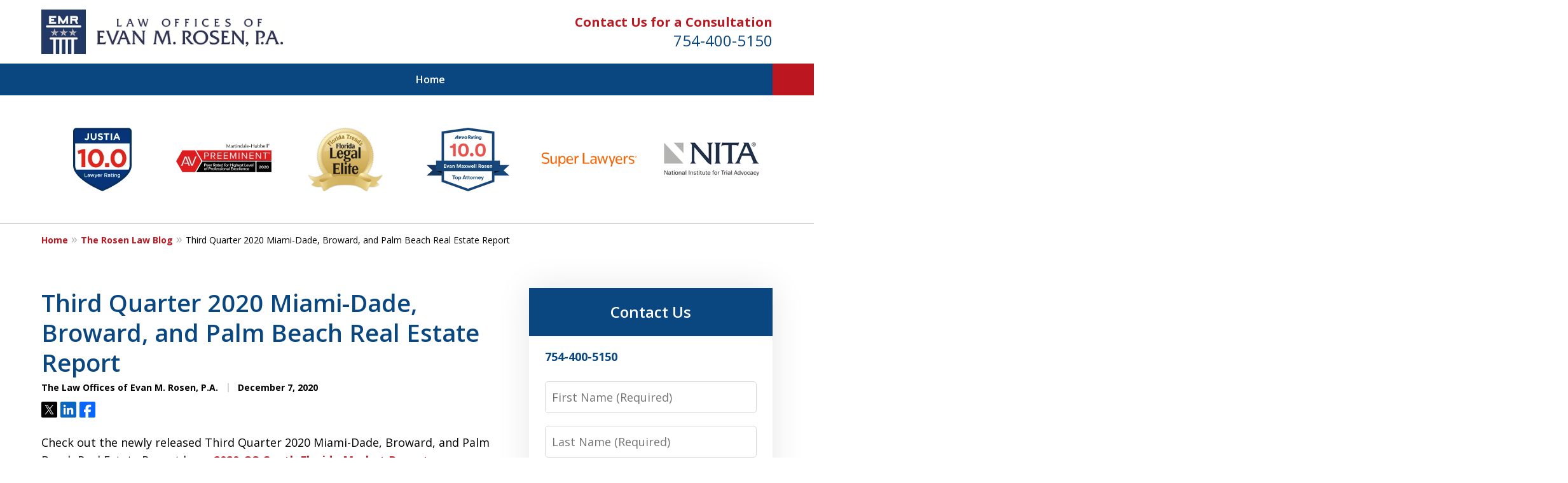

--- FILE ---
content_type: text/css
request_url: https://www.evanmrosen.com/styles/variables.css
body_size: 511
content:
:root{--main-font-family:Open Sans;--color-accent:#BC1720;--color-primary:#0A4781;--color-secondary:#0A4781;--color-highlight:#BC1720;--color-light:#ffffff;--color-light-gray:#F8F8F8;--color-gray:#cecfcf;--color-medium-gray:#747474;--color-dark-gray:#333333;--color-gold:#faab00;--font-size-x-tiny:14px;--font-size-tiny:16px;--font-size-small:18px;--font-size-normal:20px;--font-size-large:22px;--font-size-x-large:24px;--font-size-x2-large:26px;--font-size-x3-large:30px;--font-size-x4-large:32px;--fw-button:400;--fw-headings:400;--header-background:#ffffff;--cta-label-color:#BC1720;--cta-phone-color:#0A4781;--topnav-color:#ffffff;--topnav-background:#0A4781;--topnav-border-color:#dbdbdb;--morebtn-background:#002E68;--banner-bg-color:#EEEEEE;--banner-text-color-lvl1:#000000;--banner-text-color:#000000;--banner-fz-lvl1:40;--banner-fz-lvl2:60;--attorney-card-background:-webkit-image-set(url(/static/2024/04/attorney-bg-image.jpg.webp) 1x,url(/static/2024/04/attorney-bg-image.jpg) 1x);--attorney-card-bg:#f2f6f9;--attorney-card-heading-color:#20325a;--attorney-card-name-fz:38px;--attorney-card-name-color:#20325a;--attorney-card-text-color:#000000;--button-color:#BC1720;--button-text-color:#ffffff;--button-ghost-text-color-hover:#ffffff;--button-border-radius:5px;--reviews-icon-color:#F8F8F8;--list-item-width:650px;--list-item-fz:20px;--contact-form-list-fz:24px;--form-padding:20px;--form-spacing:20px;--form-fields-border-radius:5px;--ordered-list-items-spacing:20px;--ordered-list-numbers-size:36px;--ordered-list-numbers-spacing:14px;--body-bg:#ffffff;--container-bg:#ffffff;--locations-icon-color:#20325a;--color-search:#555555;--search-button-text-color:#ffffff;--sidebar-left-divider:#ffffff;--localities-expander-color:#BC1720;--general-border-radius:5px;--footer-fz:18px;--footer-color:#000000;--footer-background:#ffffff;--chat-color:#ffffff;--chat-bg:#06357a;--breadcrumbs-sep:'»'}